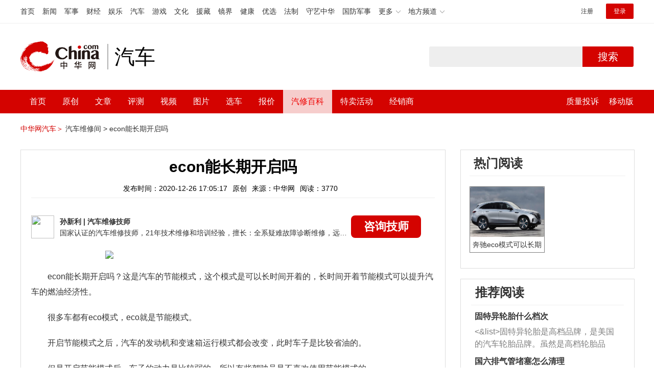

--- FILE ---
content_type: text/html; charset=UTF-8
request_url: https://auto.china.com/mip/35083.html
body_size: 17457
content:
<!DOCTYPE html>
<html>
<head>
<meta charset="utf-8">
<!--神马-->
<meta name="shenma-site-verification" content="4a1f818bb25776dc7714c5dea7de4970_1596534012">
<meta http-equiv="X-UA-Compatible" content="IE=edge,chrome=1">
<title>econ能长期开启吗_中华网汽车</title>
<meta name="keywords" content="econ能长期开启吗">
<meta name="description" content="这是汽车的节能模式，这个模式是可以长时间开着的，长时间开着节能模式可以提升汽车的燃油经济性。很多车都有eco模式，eco就是节能模式。开启节能模式之后，汽车的发动机和变速箱运行模式都会改变，此时车子是比较省油的。但是开启节能模式后，车子的动力是比较弱的，所以有些驾驶员是不喜欢使用节能模式的。大部分车都有几种不同的运行模式，一般的车有三种模式，分别是节能模式，舒适模式，运动模式。切换到运动模式后，发">
<meta name="shenma-site-verification" content="edfe58a2296329502e37fad18ffecd0c_1552905331">
<meta name="360-site-verification" content="1136d42ff1861e4942955b81ecd5e7ab" />
<meta name="sogou_site_verification" content="DIZUs89J0u"/>
<!--<base href="https://auto.china.com/" />
<meta http-equiv="Content-Security-Policy" content="upgrade-insecure-requests" />-->
<meta name="applicable-device" content="pc">
<meta name="mobile-agent" content="format=html5;url=https://3g.china.com/auto/mip/35083.html">
<link rel="alternate" media="only screen and(max-width: 640px)"  href="https://3g.china.com/auto/mip/35083.html">
<link href="/Public/home/css/style.css?v=202640424" rel="stylesheet">
<script src="/Public/home/js/pc_redirect.js?v=1"></script><meta name="author" content="ck" />
    <style>
        .article_nav{top:38px}
        .auto-header_top .auto_search-btn{border-top-right-radius: 10px;border-bottom-right-radius: 10px;}
        .auto-header_top input{background-color: #fff;border: 1px solid #cccccc;border-top-left-radius: 10px;border-bottom-left-radius: 10px;}
        .auto-header_top .auto-top-search{margin-left: -224px;}
    </style>
</head>

<body>
<!-- 页头 -->
<link href="//www.china.com/zh_cn/plugin/all/topheader/top_header_style_2021.css" rel="stylesheet">
<div class="top_header_bg">
	<div class="top_header">
		<ul class="top_header_channel">
			<li><a href="//www.china.com/" target="_blank">首页</a></li>
			<li><a href="//news.china.com/" target="_blank">新闻</a></li>
			<li><a href="//military.china.com" target="_blank">军事</a></li>
			<li><a href="//finance.china.com/" target="_blank">财经</a></li>
			<li><a href="//ent.china.com/" target="_blank">娱乐</a></li>
			<li><a href="//auto.china.com/" target="_blank">汽车</a></li>
			<li><a href="//game.china.com/" target="_blank">游戏</a></li>
			<li><a href="//culture.china.com/" target="_blank">文化</a></li>
			<li><a href="//yuanzang.china.com" target="_blank">援藏</a></li>
			<li><a href="//jingjie.china.com/" target="_blank">镜界</a></li>
			<li><a href="//health.china.com/" target="_blank">健康</a></li>
			<li><a href="//youxuan.china.com/" target="_blank">优选</a></li>
			<li><a href="//law.china.com/" target="_blank">法制</a></li>
			<li><a href="//shouyi.china.com/" target="_blank">守艺中华</a></li>
			<li><a href="//guofang.china.com/" target="_blank">国防军事</a></li>
			<li class="top_header_sub">更多<div class="sub"><a href="//fo.china.com/" target="_blank">佛学</a><a href="//jiu.china.com/" target="_blank">酒业</a><a href="//history.china.com" target="_blank">文史</a><a href="//gushici.china.com/" target="_blank">古诗词</a><a href="//art.china.com/renwu/" target="_blank">人物</a><a href="//jiemeng.china.com/" target="_blank">解梦</a><a href="//life.china.com/" target="_blank">生活</a></div></li>
			<li class="top_header_sub">地方频道<div class="sub"><a href="//hubei.china.com/" target="_blank">湖北</a><a href="//sd.china.com/" target="_blank">山东</a><a href="//sx.china.com/" target="_blank">山西</a><a href="//shaanxi.china.com/" target="_blank">陕西</a><a href="//yunnan.china.com/" target="_blank">云南</a></div></li>
		</ul>
		<script>(function(){var hover=function(elem,overCallback,outCallback){var isHover=false;var preOvTime=new Date().getTime();function over(e){var curOvTime=new Date().getTime();isHover=true;if(curOvTime-preOvTime>10){overCallback(e,elem)}preOvTime=curOvTime};function out(e){var curOvTime=new Date().getTime();preOvTime=curOvTime;isHover=false;setTimeout(function(){if(!isHover){outCallback(e,elem)}},10)};elem.addEventListener('mouseover',over,false);elem.addEventListener('mouseout',out,false)};var _elem=document.querySelectorAll('.top_header_sub');for(var i=0,j=_elem.length;i<j;i++){hover(_elem[i],function(e,elem){elem.className='top_header_sub over'},function(e,elem){elem.className='top_header_sub'})}})();</script>
		<ul class="top_header_nav">
			<li><span id="headNavLogin" class="headNavLogin"><a id="headNav_reg" href="//passport.china.com/reg/mobile" target="_blank" class="reg">注册</a><a id="headNav_login" href="//passport.china.com/" target="_blank" class="login">登录</a></span></li>
		</ul>
		<script src="//dvsend.china.com/china_login/js/china_api_login.js"></script>
		<script>china_api_login({id:'headNavLogin',initHTML:'<a id="headNav_reg" href="//passport.china.com/reg/mobile" target="_blank" class="reg">注册</a><a id="headNav_login" href="//passport.china.com/" target="_blank" class="login">登录</a>',logonHTML:'<em class="headNavLogout"><span title="[F7:nickname /]"><a href="//passport.china.com/">[F7:nickname /]</a></span>[F7:out /]</em>'});</script>
	</div>
</div>
<!--<div class="auto-header_top">-->
	<!--<div class="auto-logo"><a href="/">汽车</a></div>-->
	<!--<div class="auto-top-search">-->
		<!--<form action="/search/index" method="get" id="sform" target="_blank" >-->
			<!--<input type="text" class="search-text" id="q" name="q" value="" autocomplete="off">-->
			<!--<a class="auto_search-btn" href="javascript:void(0);" onclick="document.getElementById('sform').submit();return false;">搜索</a>-->
		<!--</form>-->
	<!--</div>-->
	<!--&lt;!&ndash;<div class="auto_login">-->
    	<!--<iframe-->
    <!--width="300px;"-->
    <!--height="50px;"-->
    <!--src="/login_ifram.php?1752225180"></iframe>-->
    <!--</div>&ndash;&gt;-->

<!--</div>-->
<div class="top_header_info">
	<div class="top_header_logo"><a href="//www.china.com" target="_blank">中华网 china.com</a></div>
	<div class="top_header_logo_channel">汽车</div>
	<div class="top_header_right">
		<div class="auto-top-search">
			<form action="/search/index" method="get" id="sform" target="_blank" >
				<input type="text" class="search-text" id="q" name="q" value="" autocomplete="off">
				<a class="auto_search-btn" href="javascript:void(0);" onclick="document.getElementById('sform').submit();return false;">搜索</a>
			</form>
		</div>
	</div>
</div>
<div class="auto-header auto-header_new">
	<div class="container">
		<div class="auto-nav" style="width: 970px">
			<ul class="clearfix">
		    <li  style="padding-left: 18px;"><a href="/" target="_blank">首页</a></li>
            <li ><a href="/original"  target="_blank">原创</a></li>
                             <li class="article_navBox ">
               <a href="javascript:void(0)">文章</a><i class="iconfont at-arrowdown"></i>
		    	<div class="article_nav">
		    		<a href="/all">全部文章</a>
		    		<a href="/ev">新能源汽车</a>
		    		<a href="/new">新车资讯</a>
		    		<a href="/guide">新车导购</a>
		    		<a href="/trade">行业追踪</a>
		    		<a href="/tech">汽车科技</a>
		    		<a href="/sale">热门行情</a>
					<a href="/merchant">经销商文章</a>
		    	</div>
		    </li>
            <li><a href="/testing" target="_blank">评测</a></li>

		    <li class="article_navBox "><a href="javascript:void(0)">视频</a><i class="iconfont at-arrowdown"></i>
		    	<div class="article_nav">
                    <a href="/video">全部视频</a>
                    <a href="/live">中华网直播</a>
					<a href="/column-0-0-4-1.html">陈老师探4S店</a>
		    		<a href="/column-0-0-3-1.html">华语车谈录</a>
		    		<a href="/column-0-0-2-1.html">别闹测车呢</a>
		    		<a href="/column-0-0-1-1.html">中华网拜访</a>
                    <a href="/qx/">汽车维修间</a>
		    	</div>
		    </li>
		    <li ><a href="/pic" target="_blank">图片</a></li>
		    <li ><a href="/car" target="_blank">选车</a></li>
		    <!--<li ><a href="/contrast" target="_blank">车型对比</a></li>-->
		    <li ><a href="/prices" target="_blank">报价</a></li>

            <li class="article_navBox  active "><a href="javascript:void(0)">汽修百科</a><i class="iconfont at-arrowdown"></i>
		    	<div class="article_nav">

                                <a href="/qx/">汽修百科</a>
								<a href="/mip/">汽车维修间</a>
								<a href="/wb/">维保数据</a>
								<a href="/fault/">故障码解析</a>

		    	</div>
		    </li>

            <li><a href="https://4s.china.com/pc" target="_blank">特卖活动</a></li>
		    <li ><a href="/distributor" target="_blank">经销商</a></li>
		     <li class="auto_mBox article_navBox">
                 <div style="padding-right:20px;"><a href="/quality" target="_blank">质量投诉</a></div>
				 <div class="auto_m">
					 <a href="javascript:void(0)">移动版</a><i class="iconfont at-arrowdown"></i>
					 <div class="article_nav">
					    <a href="http://3g.china.com/auto">触屏版</a>
					    <a href="/mobile">中华网汽车APP</a>
					 </div>
				</div>
			</li>
			</ul>
		</div>
	</div>
</div>
 <script src="/Public/home/js/jquery-1.11.0.min.js"></script>
<script>

    $('.active').css('background-color','rgba(255,255,255,0.8)')
    $('.active').find('a').css('color','#ef0000')
    $('.article_nav').find('a').css('color','#666')
    $('.article_nav').find('a').mouseover(function(){
         $('.article_nav').find('a').css('color','#666');
         $('.article_nav').find('a').css('background','#fff')

    	$(this).css('color','#fff');
        $(this).css('background','#2E0909')

    })
</script>

<link rel="stylesheet" href="/Public/home/css/n_mip_style.css?202608207">
<style>
    .artcleCon img{width: 500px;}
.detail-not-img{position: relative;}
.detail-not-img-text{ position:absolute;left:32%; top:30%; width:260px;height: 100px;line-height: 80px;; overflow: hidden;word-break:break-all; text-align:center;padding: 0px!important; text-indent: 0em !important;}
.detail-not-img-text-line{line-height: 1.5;display: inline-block; vertical-align: middle;}
 .more-detail-not-img{position: relative;}
.more-detail-not-img-text{ position:absolute;left:21%; top:26%; width:100px;height: 40px;line-height: 50px;; overflow: hidden;word-break:break-all; text-align:center;}
.more-detail-not-img-text-line{line-height: 1.5;display: inline-block; vertical-align: middle;}
</style>
		<div class="container" style="padding:20px 0 30px;">
			<a href="/" style="color:#d40300;">中华网汽车＞</a>
			<a href="/mip">汽车维修间 ></a>
			<a href="">econ能长期开启吗</a>
		</div>
		<div class="container">
			<div class="all-left">

				<div class="wenda-content-box">
					<div class="wenda-content-top">
						<h1 class="wenda-info-title">econ能长期开启吗</h1>
						<div class="wenda-info-source">
							<span class="wenda-time">发布时间：2020-12-26 17:05:17</span>
							<span class="wenda-yuanchuang">原创</span>
							<span class="wenda-source">来源：中华网</span>
							<span class="wenda-read">阅读：3770</span>
						</div>
					</div>
					<div class="articleBox">
						<!--<div class="txt-title">
							<h4>问答简介</h4>
						</div>-->
						<div class="wenda-artisan clearfix">
							<div class="wenda-artisan-img"><img src="http://auto-pic.china.com/5e9a60564fd20.jpg"></div>
							<div class="wenda-master-box">
								<div class="wenda-master"><span class="wenda-name"> 孙新利</span> | <span class="wenda-skilltitle">汽车维修技师</span></div>
								<div class="wenda-master-address">国家认证的汽车维修技师，21年技术维修和培训经验，擅长：全系疑难故障诊断维修，远程维修技术指导</div>
							</div>
							<a class="zixun-btn" id="zixunBtn" rel="nofollow">咨询技师</a>
						</div>
						<div class="artcleCon">

                          
						   	<p><img class="img-responsive center-block" src="https://auto-pic.china.com/uploads/allimg/201210/1235505V3-0.jpg" class="img-polaroid" /></p><p>这是汽车的节能模式，这个模式是可以长时间开着的，长时间开着节能模式可以提升汽车的燃油经济性。</p><p>很多车都有eco模式，eco就是节能模式。</p><p>开启节能模式之后，汽车的发动机和变速箱运行模式都会改变，此时车子是比较省油的。</p><p>但是开启节能模式后，车子的动力是比较弱的，所以有些驾驶员是不喜欢使用节能模式的。</p><p>大部分车都有几种不同的运行模式，一般的车有三种模式，分别是节能模式，舒适模式，运动模式。</p><p>切换到运动模式后，发动机的动力会变强，油门踏板也会更加灵敏，并且变速箱也会在发动机转速到达红线时才会升挡，这样可以让发动机输出最大马力。</p><p>汽车切换到运动模式后是比较费油的，所以不建议车友们每天都用运动模式开车。</p><p>运动模式可以在超车和激烈驾驶时使用。</p><p>切换到运动模式后，发动机处于高转速区域的时间会增加，这样会增加发动机的磨损，不过这点磨损对于发动机来说是不算什么的。</p><p>有些车的自动变速箱还有手动模式，切换到手动模式后驾驶员可以通过换挡杆或换挡拨片来控制变速箱加挡或减挡。</p>						</div>
						<!--广告轮播-->
						<div class="auto-banner container" id="js-auto-banner">
							<div id="banner-slide" class="banner-slide">
								<div class="banner-slide_con">
									<ul>
										<li>
													<a href="/guide/29943.html" target="_blank"><img src="http://auto-pic.china.com/2023/03/30/642503accf9cb.jpg" style="width: 100%;"></a>
												</li><li>
													<a href="/guide/30351.html" target="_blank"><img src="http://auto-pic.china.com/2023/03/30/6425038851e0a.jpg" style="width: 100%;"></a>
												</li><li>
													<a href="/guide/31048.html" target="_blank"><img src="http://auto-pic.china.com/2023/06/05/647d94aebbe33.jpg" style="width: 100%;"></a>
												</li>									</ul>
								</div>
<!--								<a class="focus-slide_nav iconfont at-slideleft prev" href="javascript:void(0)"></a>-->
<!--        						<a class="focus-slide_nav iconfont at-slideright next" href="javascript:void(0)"></a>-->
<!--        						<div class="banner-slide_indicators">-->
<!--									<i></i>-->
<!--									<i></i>-->
<!--                            	</div>-->
							</div>
						</div>
						<div class="arti-detail-bottom">
							<div class="arti-tip">本文内容为中华网·汽车（ <a href="https://auto.china.com/">auto.china.com</a> ）编辑或翻译，转载请务必注明来源。</div>
							<div class="arti-btmshare">
								<div class="widget-share bdsharebuttonbox bdshare-button-style0-16" data-bd-bind="1594783737629">
									<strong>分享：</strong>
									<span class="shareWx"><a href="javascript:;" data-cmd="weixin"><i class="iconfont at-weixin"></i>微信</a></span>
									<span class="shareWb"><a href="javascript:;" data-cmd="tsina"><i class="iconfont at-weibo"></i>微博</a></span>
								</div>
							</div>
						</div>
					</div>
				</div>
				<div class="wenda-popupBox" id="wendaPopupBox">
					 <div class="test"></div>
					<div class="wenda-popupCon">
                        <img class="wenda-popupCon-top" src="/Public/home/img/popup1.png" />
                        <!--<div class="wenda-popupCon-code">
                            <div class="wenda-popupCon-code-wz">
                                <p>关注公众号</p>
                                <p>汽车知识早知道</p>
                            </div>
                            <img src="/Public/home/img/hwcl_footer.jpg" />
                        </div>-->
                        <div style="margin-bottom:50px"></div>
						<div class="autoBrand">
							<label>您的姓名</label>
							<input class="autoBrandVal" placeholder="如:张三" maxlength="10" value="" name="name" />
							<span>*</span>
						</div>
						<div class="contact">
							<label>联系方式</label>
							<input class="contactVal" placeholder="请输入您的联系方式" name="tel" value="" maxlength="11" onkeyup="this.value=this.value.replace(/\D/g,'')" />
							<span>*</span>
						</div>
                        <div class="contact-wt">
                            <div class="contact-wt-title"><label>问题描述</label></div>
                            <div class="contact-wt-content"><textarea name="content" id="content" maxlength="245"  placeholder="问题描述"></textarea></div>
						</div>
						<div class="popupBtn">
							<div class="popupSub wenda-btn" id="popupSub">确定</div>
							<div class="popupCancel wenda-btn" id="popupCancel">取消</div>
						</div>
					</div>

				</div>
				<div class="wenda-relatedList mt20">
					<div class="txt-title">
						<h4>相关阅读</h4>
					</div>

					<div class="mod-bd relatedList" id="more">
						<!--相关阅读内容-->
                         <div class="item">
                                        <div class="item-img">
                                            <a href="/mip/1077662.html" title="四驱能长期开吗" target="_blank">
                                                                                                                <img src="http://auto-pic.china.com//mips/20230729/17100400.jpg" alt="四驱能长期开吗">                                            </a>
                                        </div>
                                        <div class="item-con">
                                            <h3 class="item-tit"><a href="/mip/1077662.html" title="四驱能长期开吗" target="_blank">四驱能长期开吗</a></h3>
                                            <div class="item-des">四驱能长期开。因为长时间开高四不会损坏四驱系统，硬连接不会损坏。不能使用四驱的情况：在铺装路面上使用高四，在速度和转弯幅度超过一定比例后，会损坏转向系统和轮胎。因为前后硬连接在铺装路面转向，轮胎和地面的摩擦力是通过轮胎变形卸载力道，如果速度和转弯比大过轮胎变形都解决不了了就会冲击转向系统。分时四驱和全时四驱的不同：1、设计目的不一样：分时四驱设计目的是脱困，全时四驱设计是为了安全。2、使用方法不一样：全时四驱是出厂就固化，无法变为两驱，分时四驱完全由人工选择。3、机械设备不同：全时四驱设计有中央差速器，分时四驱设计有中央差速锁。</div>
                                            <div class="item-foot">
                                                <span class="time">发布时间：2023-07-17 16:18:55</span>
                                                <span class="read">阅读：1077</span>
                                            </div>
                                        </div>
                                    </div><div class="item">
                                        <div class="item-img">
                                            <a href="/mip/1051646.html" title="本田绿叶模式能长期开吗" target="_blank">
                                                                                                                <img src="http://auto-pic.china.com//mips/20230729/05964000.jpg" alt="本田绿叶模式能长期开吗">                                            </a>
                                        </div>
                                        <div class="item-con">
                                            <h3 class="item-tit"><a href="/mip/1051646.html" title="本田绿叶模式能长期开吗" target="_blank">本田绿叶模式能长期开吗</a></h3>
                                            <div class="item-des">本田绿叶模式是节能模式，有必要开，但不用长期开。本田的小绿叶即为ECON模式，这是一个节油的设置，开启该模式之后，可以在一定程度降低车子的油耗，节省燃油消费。如果车主一定要开启的话，开启时也要采取适当的操作方法，要不然就会对车辆造成极大的损伤。本田的小绿叶正确使用方法：首先，本田的小绿叶适合在开慢车时使用，正常开60码左右比较省油。在油量剩余三分之一的时候开启，节油的效果会更明显，所以最好在油量剩余三分之一的时候再打开。还有就是在拥堵路段就不要开启该功能了，因为碰到堵车的路况会加快车子积碳的生成。在高速公路上驾驶也同样如此，以高速公路那样的车速，开不开启小绿叶功能都省不了油，这时应该把小绿叶功能给关闭了。</div>
                                            <div class="item-foot">
                                                <span class="time">发布时间：2023-07-17 16:18:55</span>
                                                <span class="read">阅读：1051</span>
                                            </div>
                                        </div>
                                    </div><div class="item">
                                        <div class="item-img">
                                            <a href="/mip/967374.html" title="eco模式可以长期开启吗？" target="_blank">
                                                                                                                <img src="http://auto-pic.china.com//mips/20230729/96634300.jpg" alt="eco模式可以长期开启吗？">                                            </a>
                                        </div>
                                        <div class="item-con">
                                            <h3 class="item-tit"><a href="/mip/967374.html" title="eco模式可以长期开启吗？" target="_blank">eco模式可以长期开启吗？</a></h3>
                                            <div class="item-des">汽车可以长期开eco模式，eco模式也叫经济模式，车辆在市区拥堵路况下经常行驶，开启eco模式后节油效果好。在eco模式的工作下，发动机积碳和在正常工作模式下发动机产生的积碳基本差不多，所以eco模式可以一直常开。eco模式的主要原理并不复杂，主要是在车辆行进过程中，对自动变速器挡位、发动机转速、车速、制动以及变速器油温等对油耗有影响的条件进行综合判断、分析，由ECU控制单元计算出合适燃油量提供给发动机做功，使得油耗比普通驾驶模式有效降低。简单来说，就是以合理的挡位控制发动机的转速，以减少不必要的燃油消耗。ECO为简称，中文翻译分别是Ecology(环保)、Conservation(节能)和Optimization(动力)。Eco模式还分为主动式eco驾驶模式和非主动式eco驾驶模式，当仪表盘eco指示灯亮起时，说明车子经济模式已经开启。eco模式分为主动式和非主动式，区别在于主动式有独自的按键，车主可以选择是否开启。当车主按下eco模式开关，仪表盘指示灯随即亮起，车辆也自动开始调节设置，例如节气门开度、变速箱换挡逻辑、空调输出功率等。非主动式eco模式没有专门的按键，仪表盘eco指示灯亮起时，只是一个提醒功能，eco会自动评估你的驾驶行为，如果你当前驾驶操作达到了最佳燃油供应量时，那么仪表盘就会同步显示出eco指示灯。大多数汽车都是采用主动式eco驾驶模式，也就是有独自的开关按键，那么在日常驾驶的时候，我们都可以开启eco模式，除了在时速超过120码、停车怠速、在N/P挡以及手动模式下，尤其是爬坡的时候，都没有必要开启eco模式，体现不出eco经济节油的特点。除此之外，eco模式通常会在以下情况下失效：当车速超过120公里每小时，这个时候车子会考虑车速，eco模式自动失效。在停车怠速或者在N/P挡以及手动模式下，eco也有可能失效。当需要大扭矩输出时，例如爬坡，发动机电脑会判断优先保证，把足够的动力来驱动车辆，eco模式同样不会工作。</div>
                                            <div class="item-foot">
                                                <span class="time">发布时间：2023-07-17 16:18:55</span>
                                                <span class="read">阅读：9673</span>
                                            </div>
                                        </div>
                                    </div><div class="item">
                                        <div class="item-img">
                                            <a href="/mip/949731.html" title="汽车备胎能长期用吗?" target="_blank">
                                                                                                                <img src="http://auto-pic.china.com//mips/20230729/87493800.jpg" alt="汽车备胎能长期用吗?">                                            </a>
                                        </div>
                                        <div class="item-con">
                                            <h3 class="item-tit"><a href="/mip/949731.html" title="汽车备胎能长期用吗?" target="_blank">汽车备胎能长期用吗?</a></h3>
                                            <div class="item-des">汽车备胎不可以长期使用，以下是汽车备胎使用的注意事项：备胎长期未用要及时更换：轮胎是橡胶制品，存放时间太长会出现老化现象，一般轮胎的老化期为4年左右，因此到4年之后需要更换备胎。全尺寸备胎高速行驶也需注意车速：即使是全尺寸的备胎，高速行驶也应控制车速，因为新旧轮胎的表面摩擦系数不一致。况且由于工具不得当，螺母的拧紧力度一般达不到要求，高速行驶也存在风险。</div>
                                            <div class="item-foot">
                                                <span class="time">发布时间：2023-07-17 16:18:55</span>
                                                <span class="read">阅读：9497</span>
                                            </div>
                                        </div>
                                    </div><div class="item">
                                        <div class="item-img">
                                            <a href="/mip/943252.html" title="车上的备胎能长期用吗？
" target="_blank">
                                                                                                                <img src="http://auto-pic.china.com//mips/20230729/91733900.jpg" alt="车上的备胎能长期用吗？
">                                            </a>
                                        </div>
                                        <div class="item-con">
                                            <h3 class="item-tit"><a href="/mip/943252.html" title="车上的备胎能长期用吗？
" target="_blank">车上的备胎能长期用吗？
</a></h3>
                                            <div class="item-des">车上的备胎不能长期用，备胎不是用来代替正胎长时间使用的，使用频率较少，因此与地面的摩擦机会相对较少，如换上备胎后，因四条胎的摩擦系数不同，地面附着力不同，气压不同，长时间使用会对车辆的制动系统、转向系统及悬挂系统产生一定的影响，给行车安全带来极大的隐患。在更换轮胎时，应对角紧固螺栓，这样会使螺栓受力均匀，轮胎在行驶时不会打摆。车辆在使用备胎时应注意车速，建议不要超过每小时90公里。</div>
                                            <div class="item-foot">
                                                <span class="time">发布时间：2023-07-17 16:18:55</span>
                                                <span class="read">阅读：9432</span>
                                            </div>
                                        </div>
                                    </div><div class="item">
                                        <div class="item-img">
                                            <a href="/mip/928384.html" title="汽车备胎能长期用吗？
" target="_blank">
                                                                                                                <img src="http://auto-pic.china.com//mips/20230729/25672100.jpg" alt="汽车备胎能长期用吗？
">                                            </a>
                                        </div>
                                        <div class="item-con">
                                            <h3 class="item-tit"><a href="/mip/928384.html" title="汽车备胎能长期用吗？
" target="_blank">汽车备胎能长期用吗？
</a></h3>
                                            <div class="item-des">汽车备胎不能长期用，因为备胎在参数及轮毂的材质方面与正常轮胎不同，使得备胎在重量及散热性能与正常轮胎有一定的差别，长期使用存在安全隐患。由于备胎长时间存放，其磨损程度与正常轮胎不一样，会造成行驶时急刹车更容易导致甩尾。汽车备胎的作用是在紧急情况时，可以支撑车辆开至维修厂进行维修，当轮胎维修好了应及时更换回正常轮胎。特别是一些非全尺寸备胎，很容易会造成汽车跑偏的现象，长期使用还会影响到正常轮胎的磨损。</div>
                                            <div class="item-foot">
                                                <span class="time">发布时间：2023-07-17 16:18:55</span>
                                                <span class="read">阅读：9283</span>
                                            </div>
                                        </div>
                                    </div><div class="item">
                                        <div class="item-img">
                                            <a href="/mip/914380.html" title="四驱能长期开吗？" target="_blank">
                                                                                                                <img src="http://auto-pic.china.com//mips/20230729/50119900.jpg" alt="四驱能长期开吗？">                                            </a>
                                        </div>
                                        <div class="item-con">
                                            <h3 class="item-tit"><a href="/mip/914380.html" title="四驱能长期开吗？" target="_blank">四驱能长期开吗？</a></h3>
                                            <div class="item-des">四驱能长期开。原因：因为长时间开高四不会损坏四驱系统，硬连接不会损坏。不能使用四驱的情况：在铺装路面上使用高四，在速度和转弯幅度超过一定比例后，会损坏转向系统和轮胎。因为前后硬连接在铺装路面转向，轮胎和地面的摩擦力是通过轮胎变形卸载力道，如果速度和转弯比大过轮胎变形都解决不了了就会冲击转向系统。分时四驱和全时四驱的不同：设计目的不一样：分时四驱设计目的是脱困，全时四驱设计是为了安全。使用方法不一样：全时四驱是出厂就固化，无法变为两驱，分时四驱完全由人工选择。机械设备不同：全时四驱设计有中央差速器，分时四驱设计有中央差速锁。</div>
                                            <div class="item-foot">
                                                <span class="time">发布时间：2023-07-17 16:18:55</span>
                                                <span class="read">阅读：9143</span>
                                            </div>
                                        </div>
                                    </div><div class="item">
                                        <div class="item-img">
                                            <a href="/mip/681071.html" title="车灯auto能长期开启吗？" target="_blank">
                                                                                                                <img src="http://auto-pic.china.com//mips/20230729/50677400.jpg" alt="车灯auto能长期开启吗？">                                            </a>
                                        </div>
                                        <div class="item-con">
                                            <h3 class="item-tit"><a href="/mip/681071.html" title="车灯auto能长期开启吗？" target="_blank">车灯auto能长期开启吗？</a></h3>
                                            <div class="item-des">车灯可以一直开AUTO，具体如下：1、车灯长期开auto没事，AUTO不会调远近光。因为自动头灯只是靠阳光传感器来判断周围环境亮度，并不能实时分析周围环境状况的变化来选择远近光。2、如果想自动大灯控制远光灯，则需把组合灯开关往前拨到远光灯位置，然后把旋钮拧至AUTO位置，远光灯就能自动开启。以下是资料扩展：1、当汽车行驶中光线变暗时，前大灯会自动亮起，当光线变亮时会自动熄灭。2、自动大灯的开启都有延时，即在光线感应系统感应到光线变暗后十几秒内大灯才会自动开启，而根据交规，汽车在进隧道之前必须提前开启大灯，所以在穿越隧道时仍需要手动提前将大灯打开。</div>
                                            <div class="item-foot">
                                                <span class="time">发布时间：2023-07-17 16:18:55</span>
                                                <span class="read">阅读：6810</span>
                                            </div>
                                        </div>
                                    </div><div class="item">
                                        <div class="item-img">
                                            <a href="/mip/668880.html" title="骄车的备胎能长期用吗？" target="_blank">
                                                                                                                <img src="http://auto-pic.china.com//mips/20230729/10135700.jpg" alt="骄车的备胎能长期用吗？">                                            </a>
                                        </div>
                                        <div class="item-con">
                                            <h3 class="item-tit"><a href="/mip/668880.html" title="骄车的备胎能长期用吗？" target="_blank">骄车的备胎能长期用吗？</a></h3>
                                            <div class="item-des">汽车备胎不能长时间使用。以下为备用胎的部分介绍:1.汽车备胎无法长时间使用，是因为备用胎在参数及轮毂的材质方面与正常的轮胎有差异，导致备用胎在重量及散热性能与正常的轮胎有一定的差别，长时间使用存有安全风险。2.车辆的备用胎可分为两类，一种是全尺寸备胎，另一种是非全尺寸备胎，车辆的全尺寸备胎通常是指与车辆原胎规格一致的备用胎，并非全尺寸备胎则比车辆的原胎规格要小，可是这两类备用胎都是有一点要注意，那便是这两类备用胎的宽度都未必有原胎宽，性能也未必有原胎好，因此备用胎使用也是有规定。3.通常情况下，对备用胎的检验，主要是检查胎压和有没有磨损和裂痕，在胎纹磨损到磨损标示线前，要尽快对轮胎完成更换。要是胎侧有细微裂纹，就不能用它跑远途或高速驾驶，是因为轮胎侧壁较薄，高速驾驶非常容易发生爆胎。</div>
                                            <div class="item-foot">
                                                <span class="time">发布时间：2023-07-17 16:18:55</span>
                                                <span class="read">阅读：6688</span>
                                            </div>
                                        </div>
                                    </div><div class="item">
                                        <div class="item-img">
                                            <a href="/mip/661137.html" title="本田eco模式可以长期开启吗？" target="_blank">
                                                                                                                <img src="http://auto-pic.china.com//mips/20230729/06705000.jpg" alt="本田eco模式可以长期开启吗？">                                            </a>
                                        </div>
                                        <div class="item-con">
                                            <h3 class="item-tit"><a href="/mip/661137.html" title="本田eco模式可以长期开启吗？" target="_blank">本田eco模式可以长期开启吗？</a></h3>
                                            <div class="item-des">汽车可以经常使用eco模式，eco模式也叫经济模式，车辆在市区拥堵路况下经常行驶，开启eco模式后节油效果好。在eco模式的工作下，发动机积碳和在正常工作模式下发动机产生的积碳基本差不多，所以eco模式可以一直常开。eco模式的主要原理并不复杂，主要是在车辆行进过程中，对自动变速器挡位、发动机转速、车速、制动以及变速器油温等对油耗有影响的条件进行综合判断、分析，由ECU控制单元计算出合适燃油量提供给发动机做功，使得油耗比普通驾驶模式有效降低。简单来说，就是以合理的挡位控制发动机的转速，以减少不必要的燃油消耗。ECO为简称，中文翻译分别是Ecology(环保)、Conservation(节能)和Optimization(动力)。Eco模式还分为主动式eco驾驶模式和非主动式eco驾驶模式，当仪表盘eco指示灯亮起时，说明车子经济模式已经开启。eco模式分为主动式和非主动式，区别在于主动式有独自的按键，车主可以选择是否开启。当车主按下eco模式开关，仪表盘指示灯随即亮起，车辆也自动开始调节设置，例如节气门开度、变速箱换挡逻辑、空调输出功率等。非主动式eco模式没有专门的按键，仪表盘eco指示灯亮起时，只是一个提醒功能，eco会自动评估你的驾驶行为，如果你当前驾驶操作达到了最佳燃油供应量时，那么仪表盘就会同步显示出eco指示灯。大多数汽车都是采用主动式eco驾驶模式，也就是有独自的开关按键，那么在日常驾驶的时候，我们都可以开启eco模式，除了在时速超过120码、停车怠速、在N/P挡以及手动模式下，尤其是爬坡的时候，都没有必要开启eco模式，这样反而体现不出eco经济节油的特点，还影响动力。除此之外，eco模式通常会在以下情况下失效：当车速超过120公里每小时，这个时候车子会考虑车速，eco模式自动失效。在停车怠速或者在N/P挡以及手动模式下，eco也有可能失效。当需要大扭矩输出时，例如爬坡，发动机电脑会判断优先保证，把足够的动力来驱动车辆，eco模式同样不会工作。</div>
                                            <div class="item-foot">
                                                <span class="time">发布时间：2023-07-17 16:18:55</span>
                                                <span class="read">阅读：6611</span>
                                            </div>
                                        </div>
                                    </div><div class="item">
                                        <div class="item-img">
                                            <a href="/mip/586445.html" title="什么时候应该开启汽车econ？" target="_blank">
                                                                                                                <img src="http://auto-pic.china.com//mips/20230729/27610600.jpg" alt="什么时候应该开启汽车econ？">                                            </a>
                                        </div>
                                        <div class="item-con">
                                            <h3 class="item-tit"><a href="/mip/586445.html" title="什么时候应该开启汽车econ？" target="_blank">什么时候应该开启汽车econ？</a></h3>
                                            <div class="item-des">如果堵车路段建议开启ECON，路比较顺不要开启。ECON是汽车的节能模式开关，有的车上节能模式缩写为ECO。ECO这一名称由Ecology（生态）、Conservation(节能)和Optimization（优化）合成而得，从一诞生开始，便是以技术、环保和经济性为设计研发的基本理念，这三大性能也成为ECO智能发动机家族系列产品始终追求的品质。ECO的原理：ECO主要是在车辆行进过程中，对自动变速器挡位、发动机转速、车速、制动以及变速器油温等对油耗有影响的条件进行综合判断、分析，由ECU控制单元计算出最佳燃油量提供给发动机做功，使得油耗比普通驾驶模式有效降低。</div>
                                            <div class="item-foot">
                                                <span class="time">发布时间：2023-07-17 16:18:55</span>
                                                <span class="read">阅读：5866</span>
                                            </div>
                                        </div>
                                    </div><div class="item">
                                        <div class="item-img">
                                            <a href="/mip/545378.html" title="汽车上的备胎能长期用吗？
" target="_blank">
                                                                                                                <img src="http://auto-pic.china.com//mips/20230729/39786700.jpg" alt="汽车上的备胎能长期用吗？
">                                            </a>
                                        </div>
                                        <div class="item-con">
                                            <h3 class="item-tit"><a href="/mip/545378.html" title="汽车上的备胎能长期用吗？
" target="_blank">汽车上的备胎能长期用吗？
</a></h3>
                                            <div class="item-des">汽车上的备胎不能长期用，只能暂时解决问题，备胎指的是轿车的备用轮胎，其规格与原汽车轮胎规格相同。备胎分为全尺寸备胎、非全尺寸备胎、零压轮胎，其根据车型的不同通常放在：后备箱地板下方、挂在车尾下面、固定在后备箱门外。使用备胎的注意事项：1、要定期检测备胎；2、油品与备胎不放一起；3、备胎寿命为4年左右；4、备胎不可以长时间使用；5、修补过的轮胎作为备胎，要放在非驱动轮上。</div>
                                            <div class="item-foot">
                                                <span class="time">发布时间：2023-07-17 16:18:55</span>
                                                <span class="read">阅读：5453</span>
                                            </div>
                                        </div>
                                    </div><div class="item">
                                        <div class="item-img">
                                            <a href="/mip/504422.html" title="eco模式可以长期开启吗？
" target="_blank">
                                                                                                                <img src="http://auto-pic.china.com//mips/20230729/18325500.jpg" alt="eco模式可以长期开启吗？
">                                            </a>
                                        </div>
                                        <div class="item-con">
                                            <h3 class="item-tit"><a href="/mip/504422.html" title="eco模式可以长期开启吗？
" target="_blank">eco模式可以长期开启吗？
</a></h3>
                                            <div class="item-des">汽车可以长期开启eco模式，eco模式也叫经济模式，车辆在市区拥堵路况下经常行驶，开启eco模式后节油效果好。在eco模式的工作下，发动机积碳和在正常工作模式下发动机产生的积碳基本差不多，所以eco模式可以一直常开。eco模式的主要原理并不复杂，主要是在车辆行进过程中，对自动变速器挡位、发动机转速、车速、制动以及变速器油温等对油耗有影响的条件进行综合判断、分析，由ECU控制单元计算出合适燃油量提供给发动机做功，使得油耗比普通驾驶模式有效降低。简单来说，就是以合理的挡位控制发动机的转速，以减少不必要的燃油消耗。ECO为简称，中文翻译分别是Ecology(环保)、Conservation(节能)和Optimization(动力)。Eco模式还分为主动式eco驾驶模式和非主动式eco驾驶模式，当仪表盘eco指示灯亮起时，说明车子经济模式已经开启。eco模式分为主动式和非主动式，区别在于主动式有独自的按键，车主可以选择是否开启。当车主按下eco模式开关，仪表盘指示灯随即亮起，车辆也自动开始调节设置，例如节气门开度、变速箱换挡逻辑、空调输出功率等。非主动式eco模式没有专门的按键，仪表盘eco指示灯亮起时，只是一个提醒功能，eco会自动评估你的驾驶行为，如果你当前驾驶操作达到了最佳燃油供应量时，那么仪表盘就会同步显示出eco指示灯。大多数汽车都是采用主动式eco驾驶模式，也就是有独自的开关按键，那么在日常驾驶的时候，我们都可以开启eco模式，除了在时速超过120码、停车怠速、在N/P挡以及手动模式下，尤其是爬坡的时候，都没有必要开启eco模式，这样反而体现不出eco经济节油的特点，还影响力动力性。除此之外，eco模式通常会在以下情况下失效：当车速超过120公里每小时，这个时候车子会考虑车速，eco模式自动失效。在停车怠速或者在N/P挡以及手动模式下，eco也有可能失效。当需要大扭矩输出时，例如爬坡，发动机电脑会判断优先保证，把足够的动力来驱动车辆，eco模式同样不会工作。</div>
                                            <div class="item-foot">
                                                <span class="time">发布时间：2023-07-17 16:18:55</span>
                                                <span class="read">阅读：5044</span>
                                            </div>
                                        </div>
                                    </div><div class="item">
                                        <div class="item-img">
                                            <a href="/mip/486513.html" title="econ是什么意思" target="_blank">
                                                                                                                <img src="http://auto-pic.china.com//mips/20221250/45106100.jpg" alt="econ是什么意思">                                            </a>
                                        </div>
                                        <div class="item-con">
                                            <h3 class="item-tit"><a href="/mip/486513.html" title="econ是什么意思" target="_blank">econ是什么意思</a></h3>
                                            <div class="item-des">econ是汽车的节能模式开关，这个按钮能够开启或关闭节能模式。车主只需ECON开关，车辆便自动进到优先调节油耗模式，由系统主动预防驾驶者过多加速和深踩油门带来的高能耗，完成智能化节油。智能化绿色节能辅助系统原理：ECON智能绿色辅助系统ECON（智能化绿色节能辅助系统）通过调节气门开合度，改进驾驶者的不良驾驶习惯；有效调节因驾驶者猛踩油门而造成的过多燃油消耗，与此同时更可智能调整制冷工况，使空调处于节能状态，进而降低发动机能耗，真正达到人车合一，进到环保新境界。econ模式的主要原理并不是非常复杂，主要是在车辆行进过程中，对自动变速器挡位，发动机转速，车速，制动及其变速器油温等对油耗有影响的条件进行综合判断、分析，由ECU调节单元计算出最佳燃油量提供给发动机做功，促使油耗比普通驾驶模式有效降低。简单而言，便是以合理的挡位调节发动机的转速，以减小不必要的燃油消耗。</div>
                                            <div class="item-foot">
                                                <span class="time">发布时间：2022-12-14 10:00:14</span>
                                                <span class="read">阅读：4865</span>
                                            </div>
                                        </div>
                                    </div><div class="item">
                                        <div class="item-img">
                                            <a href="/mip/406098.html" title="econ什么意思" target="_blank">
                                                                                                                <img src="http://auto-pic.china.com//mips/20211251/37125000.jpg" alt="econ什么意思">                                            </a>
                                        </div>
                                        <div class="item-con">
                                            <h3 class="item-tit"><a href="/mip/406098.html" title="econ什么意思" target="_blank">econ什么意思</a></h3>
                                            <div class="item-des">在汽车当中，ECON的意思是环保模式。汽车进入ECON模式，可以达到减少油耗，节省能源的效果。但是汽车动力会减弱。ECON模式，也可以理解为经济模式，很多车型显示的是ECO模式。按下ECON开关，车辆自动进入优先控制油耗模式。车辆在经济模式下，行车电脑会按照最低燃油消耗的模式智能地执行试驾者的意图，来实现最佳的燃油经济性。例如提前升挡、提速时非常平稳、车辆无法长时间怠速、让车辆低转速行驶等等。不论是ECO还是ECON，都可以将它理解为economy（经济）的简称。汽车在绝大部分情况下，都是建议开启ECON模式的。只有以下几个情况，必须关闭ECON模式：1、需要大扭矩输出时（例如爬坡）。2、车子时速非常高时（达到100KM/h）。以上两种情况，ECON模式会自动关闭。ECON：abbr：economy经济；economic经济的。</div>
                                            <div class="item-foot">
                                                <span class="time">发布时间：2021-11-10 16:43:05</span>
                                                <span class="read">阅读：4071</span>
                                            </div>
                                        </div>
                                    </div><div class="item">
                                        <div class="item-img">
                                            <a href="/mip/192476.html" title="外地车能长期在北京停放吗?" target="_blank">
                                                                                                                <img src="http://auto-pic.china.com/mips/20210938/56338600.jpg" alt="外地车能长期在北京停放吗?">                                            </a>
                                        </div>
                                        <div class="item-con">
                                            <h3 class="item-tit"><a href="/mip/192476.html" title="外地车能长期在北京停放吗?" target="_blank">外地车能长期在北京停放吗?</a></h3>
                                            <div class="item-des">可以停在小区里或是正规停车场，这样是不会占用你的进京天数的，若是停在路边的停车位，是需要扣减天数的：1、其实外埠车牌车辆停放在小区、单位、公司的停车场，以及路外正规停车场并不违规，既不会进行处罚，也不会扣减办证天数；2、如果没有办理进京证的车主，只能在在六环以及六环以外的地方行驶或停放。对于已办理进京通行证的用户，也要按照北京尾号限行规定和早晚高峰期限行行驶，否则违反限行规定的，将面临罚款100元处罚，还有可能扣3分处理；3、据了解，北京市机动车保有量已经超过700万辆，统计显示有85万辆车没有固定的家里停车位，只能把车辆停在公司或者干脆停在路边，近30%的交通拥堵来源于大量的车主在努力的寻找车位发生的。</div>
                                            <div class="item-foot">
                                                <span class="time">发布时间：2021-04-26 19:42:03</span>
                                                <span class="read">阅读：3268</span>
                                            </div>
                                        </div>
                                    </div><div class="item">
                                        <div class="item-img">
                                            <a href="/mip/173707.html" title="高速超车道能长期占用吗?" target="_blank">
                                                                                                                <img src="http://auto-pic.china.com/mips/20210938/25488200.jpg" alt="高速超车道能长期占用吗?">                                            </a>
                                        </div>
                                        <div class="item-con">
                                            <h3 class="item-tit"><a href="/mip/173707.html" title="高速超车道能长期占用吗?" target="_blank">高速超车道能长期占用吗?</a></h3>
                                            <div class="item-des">高速超车道不能长期占用的：1、《高速公路交通管理办法》第十条规定：“高速公路以沿机动车行驶方向左侧算起，第一条车道为超车道；2、《道路交通安全法》及其《实施条例》实施后，上述规定废止，取消超车道、行车道后，法规并没有按照以前的模式就各条车道作出明确定义，只是对各条车道的行驶速度作了规定；3、《实施条例》第七十八条第三款规定：“同方向有2条车道的，左侧车道的最低车速为每小时100公里；同方向有3条以上车道的，最左侧车道的最低车速为每小时110公里，中间车道的最低车速为每小时90公里。</div>
                                            <div class="item-foot">
                                                <span class="time">发布时间：2021-04-26 12:45:04</span>
                                                <span class="read">阅读：1888</span>
                                            </div>
                                        </div>
                                    </div><div class="item">
                                        <div class="item-img">
                                            <a href="/mip/22459.html" title="econ什么意思" target="_blank">
                                                                                                                <img src="http://auto-pic.china.com//uploads/allimg/201210/10520313I-0.jpg" alt="econ什么意思">                                            </a>
                                        </div>
                                        <div class="item-con">
                                            <h3 class="item-tit"><a href="/mip/22459.html" title="econ什么意思" target="_blank">econ什么意思</a></h3>
                                            <div class="item-des">在汽车当中，ECON的意思是环保模式。汽车进入ECON模式，可以达到减少油耗，节省能源的效果。但是汽车动力会减弱。ECON模式，也可以理解为经济模式，很多车型显示的是ECO模式。按下ECON开关，车辆自动进入优先控制油耗模式。车辆在经济模式下，行车电脑会按照最低燃油消耗的模式智能地执行试驾者的意图，来实现最佳的燃油经济性。例如提前升挡、提速时非常平稳、车辆无法长时间怠速、让车辆低转速行驶等等。不论是ECO还是ECON，都可以将它理解为economy（经济）的简称。汽车在绝大部分情况下，都是建议开启ECON模式的。只有以下几个情况，必须关闭ECON模式：1、需要大扭矩输出时（例如爬坡）。2、车子时速非常高时（达到100KM/h）。以上两种情况，ECON模式会自动关闭。ECON：abbr：economy经济；economic经济的。</div>
                                            <div class="item-foot">
                                                <span class="time">发布时间：2020-12-26 08:40:21</span>
                                                <span class="read">阅读：4172</span>
                                            </div>
                                        </div>
                                    </div><div class="item">
                                        <div class="item-img">
                                            <a href="/mip/14979.html" title="eco模式可以长期开启吗" target="_blank">
                                                                                                                <img src="http://auto-pic.china.com//uploads/allimg/201210/09562V2U-0.jpg" alt="eco模式可以长期开启吗">                                            </a>
                                        </div>
                                        <div class="item-con">
                                            <h3 class="item-tit"><a href="/mip/14979.html" title="eco模式可以长期开启吗" target="_blank">eco模式可以长期开启吗</a></h3>
                                            <div class="item-des">ECO模式可以长期开启，只有几个情况下不建议开启：1、车子时速非常高时（达到100KM/h）；2、需要大扭矩输出时（例如爬坡）。1、车辆在高速行驶的时候，需要更好的动力性，而此时ECO的提速效果并不好，因此就需要深踩油门，反而节油效果也并不明显了。并且就算开了ECO，行车电脑也会优先考虑车速，ECO模式自动失效。2、当需要大扭矩输出时，例如爬坡，发动机电脑会判断优先保证，把足够的动力来驱动车辆，ECO模式同样不会工作。附ECO解释：ECO这一名称由Ecology（环保）、Conservation（节能）和Optimization（动力）合成而来，ECO也就是俗话说的经济模式（节能模式）。ECO模式的工作原理主要是通过各种传感器对变速箱档位、发动机转速、制动系统以及变速箱油温等各项参数进行调解，进而由行车电脑（ECU）计算出最佳喷油量来达到节油目的。说白了，就是控制汽车既无法长时间怠速或低转速行驶，也不能急加速前进，以此达到省油的目的。</div>
                                            <div class="item-foot">
                                                <span class="time">发布时间：2020-12-26 03:40:57</span>
                                                <span class="read">阅读：2026</span>
                                            </div>
                                        </div>
                                    </div>					</div>
					<!--<div onclick="ajax_discovery_news();" class="loadmore video-loadmore" data_column_id="0" data_page="1">
								<a href="javascript:;"><strong>点击加载更多</strong><span>LOAD MORE</span></a>
					</div>-->
				</div>
			</div>
			<div class="all-right">
				<div class="recommendList">
                        <div class="right-txt-title">
                            <h4>热门阅读</h4>
                        </div>
                        <ul class="clearfix">
                            <li>
                                <a href="/qx/11721.html" target="_blank">
                                    <img src="http://auto-pic.china.com/202109/16/6142d418a890a.jpg"  onerror="this.src='/Public/home/img/not-pic.jpg'">
                                    <p>奔驰eco模式可以长期开启吗</p>
                                </a>
                            </li>                        </ul>
                    </div>				<div class="hotReadList">
					<div class="right-txt-title">
						<h4>推荐阅读</h4>
					</div>
					<ul>
                         <li>
                                <h3><a  href="/mip/1147242.html"target="_blank">固特异轮胎什么档次</a></h3>
                                <div class="hotReadSum">
                                    <a href="/mip/1147242.html" target="_blank">
                                        <&list>固特异轮胎是高档品牌，是美国的汽车轮胎品牌。虽然是高档轮胎品牌，但是中高低端的轮胎都有生产，这也是为了更好的开拓市场。                                    </a>
                                </div>
                            </li><li>
                                <h3><a  href="/mip/1147240.html"target="_blank">国六排气管堵塞怎么清理</a></h3>
                                <div class="hotReadSum">
                                    <a href="/mip/1147240.html" target="_blank">
                                        <&list>1、当车主发现自己的国六车排气管出现堵塞的情况时，可以利用铁丝或者是细棍，直接将杂物给取出来，如果堵塞情况比较严重，也可以采取应急措施。
<&list>2、直接利用木棍将所有的杂物推到排气管里面的位置处，然后将三元催化器拆解开，就可以将堵塞的东西取出来。但如果是因为积碳过多引起的堵塞，就需要将三元催化器泡在草酸中进行清洗。
<&list>3、也可以利用清洗剂对堵塞的情况得到解决，将清洗剂放在燃油箱中，与燃油混合后，车辆启动时，就可以和汽油一起进入到燃烧室，最后形成废气排出，就可以让三元催化器得到清洗，排气管堵塞的情况就能够得到解决。                                    </a>
                                </div>
                            </li><li>
                                <h3><a  href="/mip/1147236.html"target="_blank">在家拿什么练方向盘</a></h3>
                                <div class="hotReadSum">
                                    <a href="/mip/1147236.html" target="_blank">
                                        <&list>1、找一只平底锅，把两耳看作3点和9点钟方向，同时在6点钟和12点钟方向做一个标记。
<&list>2、双手握住平底锅两耳，然后往左打半圈、一圈、一圈半的练习，往右同样也要打相同的圈数。
<&list>3、最后强调要反复练习，这样就可以形成肌肉记忆，在真实驾驶车辆时，不需要记忆也能打好方向。                                    </a>
                                </div>
                            </li><li>
                                <h3><a  href="/mip/1146197.html"target="_blank">大众1.8t发动机烧机油</a></h3>
                                <div class="hotReadSum">
                                    <a href="/mip/1146197.html" target="_blank">
                                        <&list>1、前后曲轴油封老化：前后曲轴油封与油大面积且持续接触，油的杂质和发动机内持续温度变化使其密封效果逐渐减弱，导致渗油或漏油。<&list>2、活塞间隙过大：积碳会使活塞环与缸体的间隙扩大，导致机油流入燃烧室中，造成烧机油。<&list>3、机油粘度。使用机油粘度过小的话，同样会有烧机油现象，机油粘度过小具有很好的流动性，容易窜入到气缸内，参与燃烧。<&list>4、机油量。机油量过多，机油压力过大，会将部分机油压入气缸内，也会出现烧机油。<&list>5、机油滤清器堵塞：会导致进气不畅，使进气压力下降，形成负压，使机油在负压的情况下吸入燃烧室引起烧机油。<&list>6、正时齿轮或链条磨损：正时齿轮或链条的磨损会引起气阀和曲轴的正时不同步。由于轮齿或链条磨损产生的过量侧隙，使得发动机的调节无法实现：前一圈的正时和下一圈可能就不一样。当气阀和活塞的运动不同步时，会造成过大的机油消耗。解决方法：更换正时齿轮或链条。<&list>7、内垫圈、进风口破裂：新的发动机设计中，经常采用各种由金属和其他材料构成的复合材料，由于不同材料热胀冷缩程度的差异，长时间运行后，填料和密封中会产生热应力疲劳或破裂，也导致油耗水平上升。<&list>8、机油品质不达标：机油品质不达标也是烧机油的原因之一，机油品质不达标，润滑效果就会减弱，再加上积碳的累积，会让机油失去润滑效果，就容易对缸壁造成磨损，磨损会让发动机的温度升高，很快就容易出现拉缸、报废的情况。<&list>9、主轴承磨损或故障：磨损或有故障的主轴承会甩起过量的机油，并被甩至缸壁。随着轴承磨损的增加，会甩起更多机油。                                    </a>
                                </div>
                            </li><li>
                                <h3><a  href="/mip/1146193.html"target="_blank">大众冬天过减速带咯吱咯吱响</a></h3>
                                <div class="hotReadSum">
                                    <a href="/mip/1146193.html" target="_blank">
                                        <&list>1.转向器拉杆头有较大间隙，判断间隙需要专用仪器和工具，车主本人无法制作，需要将车辆送到修理厂或4s店；<&list>2.车辆半轴套管防尘罩破裂，破裂后会出现漏油现象，使半轴磨损严重，磨损的半轴容易损坏，产生异响；<&list>3.稳定器的转向胶套和球头老化，一般是使用时间过长造成的。解决方法是更换新的质量好的转向橡胶套和球头。                                    </a>
                                </div>
                            </li><li>
                                <h3><a  href="/mip/1146180.html"target="_blank">大众干式双离合耐用吗</a></h3>
                                <div class="hotReadSum">
                                    <a href="/mip/1146180.html" target="_blank">
                                        <&list>总体而言不太耐用。<&list>1、干式离合器如果放在十几年前还比较耐用，但是由于现在的汽车发动机动力输出越来越高，使得干式离合器散热不足的缺陷也逐渐暴露出来。<&list>2、由于干式双离合的工作环境暴露在空气中，而离合器的散热也是通离合器罩上面的几个小孔来进行散热。但是在行驶过程中变速箱需要换挡，就不得不使得离合器频繁工作。<&list>3、长时间的低速行驶以及过于频繁的启停，导致离合器的温度不断升高，而低速行驶时空气流动效率不高，无法将离合器中的热量有效的带走，导致离合器内部的温度不断升高，加速离合器的磨损。                                    </a>
                                </div>
                            </li>

					</ul>
				</div>
			</div>

		</div>
         <div id="js-arti-detail" style="display:none"><img src="http://auto-pic.china.com//uploads/allimg/201210/1235505V3-0.jpg"></div>
         <input type="hidden" id="page" value="2">
         <input type="hidden" name="rq_id" id="rq_id" value="35083">
          <input type="hidden" name="author_id" id="author_id" value="2">
         <input type="hidden" name="province" id="province" value="">
         <input type="hidden" name="city" id="city" value="">

         <input type="hidden" name="type" id="type" value="mip">
		 <script src="/Public/home/js/jquery-1.11.0.min.js"></script>
         <script src="/Public/home/js/mip_main.js?123456"></script>

	</body>
<script>
// 分享
var shareTit = "econ能长期开启吗";
    ac_id = 28731,
    shareDes = `""`;

    $(function(){
		//$.get('/mip/click',{id:35083});
        $(".artcleCon p").each(function(){if($(this).find("img").length==0&&ac_id>0){$(this).prepend(shareTit+"？");return false;}});
         //根据ip定位所在城市
         $.ajax({
               url: 'https://api.map.baidu.com/location/ip?ak=jLLicNCQlPQlhsZfuW3uL6NfIkiETq2O&v='+Math.random()*1000000,
               type: 'POST',
               dataType: 'jsonp',
               success:function(data) {

                    province = data.content.address_detail.province.replace('市','').replace('省','')
                    city = data.content.address_detail.city.replace('市','')
                    $("#province").val(province);
                    $("#city").val(city);
                }
           });
    });



</script>


  <script src="/Public/home/js/jquery-1.11.0.min.js"></script>
  <script src="/Public/home/js/jquery.SuperSlide.2.1.1.js"></script>
  <script src="/Public/home/js/jquery.nav.js"></script>
  <script src="/Public/home/js/jquery.mCustomScrollbar.concat.min.js"></script>
  <script src="/Public/home/js/scrollfix.js"></script>
  <script src="/Public/home/js/main.js?v=20230707"></script>
  <script src="/Public/home/js/lazyload.min.js?v=20190514"></script>
<style>
    .copyright a{margin: 0 6px 0 0;}
</style>
  <div class="clearfix"></div>
<!-- 页脚 -->
    <div class="auto-footer">
        <div class="container">
          <div class="left">
              <img src="https://www.china.com/zh_cn/img1905/2023/logo.png" class="footer-logo" alt="中华网">
            <div class="copyright">
              <a target='_blank' href="//www.china.com/zh_cn/general/about.html">关于中华网</a> |
              <a target='_blank' href="//www.china.com/zh_cn/general/advert.html">广告服务</a> |
              <a target='_blank' href="//www.china.com/zh_cn/general/contact.html">联系我们</a> |
              <a target='_blank' href="//www.china.com/zh_cn/general/job.html">招聘信息</a> |
              <a target='_blank' href="//www.china.com/zh_cn/general/bqsm.html">版权声明</a> |
              <a target='_blank' href="//www.china.com/zh_cn/general/legal.html">豁免条款</a> |
              <a target='_blank' href="//www.china.com/zh_cn/general/links.html">友情链接</a> |
              <a target='_blank' href="//www.china.com/zh_cn/general/news.html">中华网动态</a><br />
                版权所有 中华网
            </div>
          </div>
          <div class="left" style="float: left;margin-left: 80px;">
              <div style="float:left;">
                  <img style="height:120px;width:auto;" src="/Public/home/img/toutiao_qr.png">
                  <p style="font-size:14px;text-align: center;">中华网汽车头条号</p>
              </div>
               <div style="float:left;margin-left:10px">
                  <img style="height:120px;width:auto;" src="/Public/home/img/hwcl_footer.jpg">
                  <p style="font-size:14px;text-align: center;">中华网汽车公众号</p>
              </div>
          </div>
          <div class="right" style="margin-left: 12px;">
            <ul class="contact clearfix">
              <li><strong>内容合作</strong><br>
                  <em>负责人：邱秀丽</em><br>
                  <em>电话：13691390008</em> <br>
                  <a href="mailto:qiuxiuli@chelian.china.com">邮箱：qiuxiuli@chelian.china.com</a>
              </li>

            </ul>

          </div>
        </div>
    </div>
<script>
var _hmt = _hmt || [];
(function() {
  var hm = document.createElement("script");
  hm.src = "https://hm.baidu.com/hm.js?cdace6df8a324b1ebe360ae9a1fc9c4d";
  var s = document.getElementsByTagName("script")[0];
  s.parentNode.insertBefore(hm, s);
})();
</script>
<script>
(function(){
    var bp = document.createElement('script');
    var curProtocol = window.location.protocol.split(':')[0];
    if (curProtocol === 'https') {
        bp.src = 'https://zz.bdstatic.com/linksubmit/push.js';
    }
    else {
        bp.src = 'http://push.zhanzhang.baidu.com/push.js';
    }
    var s = document.getElementsByTagName("script")[0];
    s.parentNode.insertBefore(bp, s);
})();
</script>
<script>
(function(){
var src = (document.location.protocol == "http:") ? "http://js.passport.qihucdn.com/11.0.1.js?785d3fa0f4d1488af841b296182b9661":"https://jspassport.ssl.qhimg.com/11.0.1.js?785d3fa0f4d1488af841b296182b9661";
document.write('<script src="' + src + '" id="sozz"><\/script>');
})();
</script>
</body>
</html>